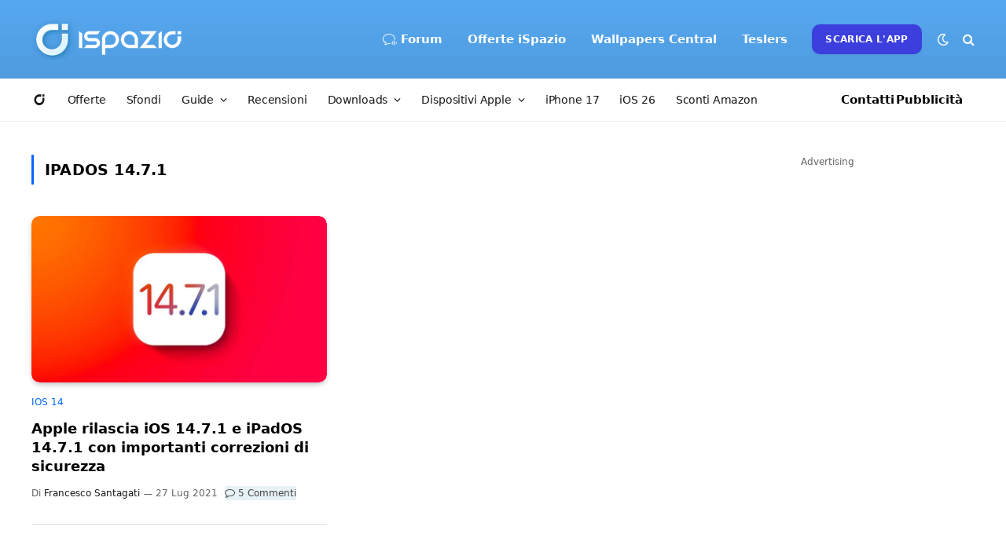

--- FILE ---
content_type: text/html; charset=utf-8
request_url: https://www.google.com/recaptcha/api2/aframe
body_size: 266
content:
<!DOCTYPE HTML><html><head><meta http-equiv="content-type" content="text/html; charset=UTF-8"></head><body><script nonce="sCPgK3iyytLPLLP0lacEHw">/** Anti-fraud and anti-abuse applications only. See google.com/recaptcha */ try{var clients={'sodar':'https://pagead2.googlesyndication.com/pagead/sodar?'};window.addEventListener("message",function(a){try{if(a.source===window.parent){var b=JSON.parse(a.data);var c=clients[b['id']];if(c){var d=document.createElement('img');d.src=c+b['params']+'&rc='+(localStorage.getItem("rc::a")?sessionStorage.getItem("rc::b"):"");window.document.body.appendChild(d);sessionStorage.setItem("rc::e",parseInt(sessionStorage.getItem("rc::e")||0)+1);localStorage.setItem("rc::h",'1769615085252');}}}catch(b){}});window.parent.postMessage("_grecaptcha_ready", "*");}catch(b){}</script></body></html>

--- FILE ---
content_type: application/javascript; charset=utf-8
request_url: https://fundingchoicesmessages.google.com/f/AGSKWxWtT0VGOKiH3O0IinFYAzD4GhHlAkuRfcBqVP7xI93o8WQbc3FYe-RmYxqNM3X0WWDJtUs8AlbbwuoRD6lacMo8vPilBOeuY_nMIoBti7OgQiltTrwGoIv9_MkHGAd0JHuMXLcubVUymSLNkG-KjvndufrSrXRsv5ddvYet70D3Tu1qUihErp44n2eU/_/writelayerad./24adscript./ads_text__120_60./ad-header.
body_size: -1284
content:
window['7fd5ee47-b564-4a13-9851-cf495e410251'] = true;

--- FILE ---
content_type: application/javascript; charset=utf-8
request_url: https://fundingchoicesmessages.google.com/f/AGSKWxWcBPF47ERvIqGSAabiehXkKtmpEBmkCgyBmvMA5yr_5bcO0xo8-EBIAQ7Mmq5hFDztE2UUywUXqGENk3xBH9OsAKUyW5ATFud3RWuUoDzOh_8zoRbDGu8LI3Mp9zQXzL74KZ4p9Q==?fccs=W251bGwsbnVsbCxudWxsLG51bGwsbnVsbCxudWxsLFsxNzY5NjE1MDg1LDg2MzAwMDAwMF0sbnVsbCxudWxsLG51bGwsW251bGwsWzcsNiw5XSxudWxsLDIsbnVsbCwiaXQiLG51bGwsbnVsbCxudWxsLG51bGwsbnVsbCwzXSwiaHR0cHM6Ly93d3cuaXNwYXppby5uZXQvdGFnL2lwYWRvcy0xNC03LTEiLG51bGwsW1s4LCJrNjFQQmptazZPMCJdLFs5LCJlbi1VUyJdLFsxOSwiMiJdLFsxNywiWzBdIl0sWzI0LCIiXSxbMjksImZhbHNlIl1dXQ
body_size: 245
content:
if (typeof __googlefc.fcKernelManager.run === 'function') {"use strict";this.default_ContributorServingResponseClientJs=this.default_ContributorServingResponseClientJs||{};(function(_){var window=this;
try{
var qp=function(a){this.A=_.t(a)};_.u(qp,_.J);var rp=function(a){this.A=_.t(a)};_.u(rp,_.J);rp.prototype.getWhitelistStatus=function(){return _.F(this,2)};var sp=function(a){this.A=_.t(a)};_.u(sp,_.J);var tp=_.ed(sp),up=function(a,b,c){this.B=a;this.j=_.A(b,qp,1);this.l=_.A(b,_.Pk,3);this.F=_.A(b,rp,4);a=this.B.location.hostname;this.D=_.Fg(this.j,2)&&_.O(this.j,2)!==""?_.O(this.j,2):a;a=new _.Qg(_.Qk(this.l));this.C=new _.dh(_.q.document,this.D,a);this.console=null;this.o=new _.mp(this.B,c,a)};
up.prototype.run=function(){if(_.O(this.j,3)){var a=this.C,b=_.O(this.j,3),c=_.fh(a),d=new _.Wg;b=_.hg(d,1,b);c=_.C(c,1,b);_.jh(a,c)}else _.gh(this.C,"FCNEC");_.op(this.o,_.A(this.l,_.De,1),this.l.getDefaultConsentRevocationText(),this.l.getDefaultConsentRevocationCloseText(),this.l.getDefaultConsentRevocationAttestationText(),this.D);_.pp(this.o,_.F(this.F,1),this.F.getWhitelistStatus());var e;a=(e=this.B.googlefc)==null?void 0:e.__executeManualDeployment;a!==void 0&&typeof a==="function"&&_.To(this.o.G,
"manualDeploymentApi")};var vp=function(){};vp.prototype.run=function(a,b,c){var d;return _.v(function(e){d=tp(b);(new up(a,d,c)).run();return e.return({})})};_.Tk(7,new vp);
}catch(e){_._DumpException(e)}
}).call(this,this.default_ContributorServingResponseClientJs);
// Google Inc.

//# sourceURL=/_/mss/boq-content-ads-contributor/_/js/k=boq-content-ads-contributor.ContributorServingResponseClientJs.en_US.k61PBjmk6O0.es5.O/d=1/exm=ad_blocking_detection_executable,kernel_loader,loader_js_executable,web_iab_tcf_v2_signal_executable/ed=1/rs=AJlcJMztj-kAdg6DB63MlSG3pP52LjSptg/m=cookie_refresh_executable
__googlefc.fcKernelManager.run('\x5b\x5b\x5b7,\x22\x5b\x5bnull,\\\x22ispazio.net\\\x22,\\\x22AKsRol98BY5KxA7VFrAzp6oYjHIZ5gsVYCxV67hsn1SsqF3G4HXPZsvS2YHD9X-iqXJtAaRr9eqNzAs4hW6ap7OKRmabGTRiUJvanAu-w2-7YsHn4BM3FrGaiKHLR-53DLVxGMm7QmmQ6scZ3wG2bDH7BjrazVEjyg\\\\u003d\\\\u003d\\\x22\x5d,null,\x5b\x5bnull,null,null,\\\x22https:\/\/fundingchoicesmessages.google.com\/f\/AGSKWxUEDQ8jNWKO8JbboMKKHUw2EzjKAIeUK6-D56eft4T9qjvYOgfzXs0jjcohl71ZlHS-Y6dq5K2msmtSpY-LxsyI175JwJncWrlC4AoqhcZl2sEt94MCLR8RFi6YZj1bAjAb-_WRvw\\\\u003d\\\\u003d\\\x22\x5d,null,null,\x5bnull,null,null,\\\x22https:\/\/fundingchoicesmessages.google.com\/el\/AGSKWxWC-q9erS5MY8WSKkcWhS6O9vtM0Aw9Y-VlOqzyOsNUx5lAhJPfLv5azUC7pf6qRtbTtdFnNIxc86CmCNP-vyBxzh_PRiDtKk4kGKNMafn8czVLguaT3zZqSa1Ks5Mb0x-bGDzCPQ\\\\u003d\\\\u003d\\\x22\x5d,null,\x5bnull,\x5b7,6,9\x5d,null,2,null,\\\x22it\\\x22,null,null,null,null,null,3\x5d,null,\\\x22Impostazioni relative alla privacy e ai cookie\\\x22,\\\x22Chiudi\\\x22,null,null,null,\\\x22Piattaforma gestita da Google. Conforme al TCF di IAB. ID CMP: 300\\\x22\x5d,\x5b2,1\x5d\x5d\x22\x5d\x5d,\x5bnull,null,null,\x22https:\/\/fundingchoicesmessages.google.com\/f\/AGSKWxWsAWwo1kbnN-LaDjBfkdbpC54TYeMTPHXa2SMv9n-HpJSRpncKY5jnNrhjrysNvecFrSMp5tdYvEHDaDcpwMNp3LvL3G3PNiu41Xb750WU-EB7KKXKR4eqxno5oVbWUUUrTRmzYA\\u003d\\u003d\x22\x5d\x5d');}